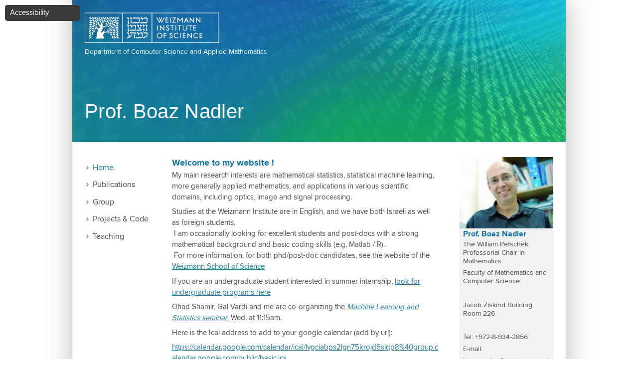

--- FILE ---
content_type: text/html; charset=utf-8
request_url: https://www.weizmann.ac.il/math/Nadler/
body_size: 9716
content:
<!DOCTYPE html>
<!--[if IEMobile 7]><html class="iem7"  lang="en" dir="ltr"><![endif]-->
<!--[if lte IE 6]><html class="lt-ie9 lt-ie8 lt-ie7"  lang="en" dir="ltr"><![endif]-->
<!--[if (IE 7)&(!IEMobile)]><html class="lt-ie9 lt-ie8"  lang="en" dir="ltr"><![endif]-->
<!--[if IE 8]><html class="lt-ie9"  lang="en" dir="ltr"><![endif]-->
<!--[if (gte IE 9)|(gt IEMobile 7)]><!--><html  lang="en" dir="ltr" prefix="og: https://ogp.me/ns#"><!--<![endif]-->

<head>
  <meta charset="utf-8" />
<!-- Google Tag Manager -->
<script>(function(w,d,s,l,i){w[l]=w[l]||[];w[l].push({'gtm.start':
new Date().getTime(),event:'gtm.js'});var f=d.getElementsByTagName(s)[0],
j=d.createElement(s),dl=l!='dataLayer'?'&l='+l:'';j.async=true;j.src=
'https://www.googletagmanager.com/gtm.js?id='+i+dl;f.parentNode.insertBefore(j,f);
})(window,document,'script','dataLayer','GTM-P2C892P');</script>
<!-- End Google Tag Manager --><meta name="robots" content="noarchive" />
<meta name="weizmann-verification" content="1" />
<meta property="wis:generator" content="wis-d7" />
<meta name="google-site-verification" content="4mEnX3xnh6V9tnoz0C1adlQgUcqAiM7nN49nUdjctbk" />
<script type="application/ld+json">{
    "@context": "https://schema.org",
    "@graph": [
        {
            "@type": "WebPage",
            "name": "Home",
            "description": "Welcome to my website ! My main research interests are mathematical statistics, statistical machine learning, more generally applied mathematics, and applications in various scientific domains, including optics, image and signal processing. Studies at the Weizmann Institute are in English, and we have both Israeli as well as foreign students. I am occasionally looking for excellent students and post-docs with a strong mathematical background and basic coding skills (e.g. Matlab / R).",
            "breadcrumb": [],
            "url": "https://www.weizmann.ac.il/math/Nadler/home"
        },
        {
            "@type": "Organization",
            "name": "Weizmann Institute of Science",
            "address": {
                "@type": "PostalAddress",
                "streetAddress": "234 Herzl Street",
                "addressLocality": "Rehovot",
                "addressRegion": "Rehovot",
                "postalCode": "7610001",
                "addressCountry": "IL"
            },
            "telephone": "+972-8-934-9106",
            "url": "http://www.weizmann.ac.il/pages",
            "sameAs": [
                "https://www.facebook.com/WeizmannInstituteOfScience",
                "https://twitter.com/weizmannscience",
                "https://www.youtube.com/user/WeizmannInstitute"
            ],
            "image": {
                "@type": "ImageObject",
                "url": "http://www.weizmann.ac.il/pages/sites/default/files/uploads/About/about_landing_general.jpg"
            },
            "logo": {
                "@type": "ImageObject",
                "url": "http://www.weizmann.ac.il/pages/sites/default/files/wis_logo_wis_logo_eng_v1_black.png"
            }
        },
        {
            "@type": "Person",
            "name": "Prof. Boaz Nadler",
            "givenName": "Boaz",
            "familyName": "Nadler",
            "gender": "Male",
            "jobTitle": "Scientist",
            "url": "https://www.weizmann.ac.il/math/Nadler/",
            "email": "boaz.nadler@weizmann.ac.il",
            "telephone": "+972-8-934-2856",
            "image": {
                "@type": "ImageObject",
                "url": "https://www.weizmann.ac.il/math/Nadler/sites/math.Nadler/files/styles/thumbnail/public/boaz2_0.jpg?itok=Qv8eiWPz"
            },
            "affiliation": {
                "@type": "Organization",
                "name": "Weizmann Institute of Science",
                "url": "https://www.weizmann.ac.il",
                "logo": {
                    "@type": "ImageObject",
                    "url": "http://www.weizmann.ac.il/pages/sites/default/files/wis_logo_wis_logo_eng_v1_black.png"
                }
            }
        },
        {
            "@type": "WebSite",
            "name": "Prof. Boaz Nadler",
            "url": "https://www.weizmann.ac.il/math/Nadler/",
            "publisher": {
                "@type": "Person",
                "name": "Prof. Boaz Nadler",
                "url": "https://www.weizmann.ac.il/math/Nadler/"
            }
        }
    ]
}</script>
<meta content="IE=edge,chrome=1" http-equiv="X-UA-Compatible" />
<link rel="shortcut icon" href="https://www.weizmann.ac.il/pages/sites/all/images/favicon.svg" type="image/vnd.microsoft.icon" />
<meta name="description" content="Welcome to my website ! My main research interests are mathematical statistics, statistical machine learning, more generally applied mathematics, and applications in various scientific domains, including optics, image and signal processing. Studies at the Weizmann Institute are in English, and we have both Israeli as well as foreign students. I am occasionally looking for" />
<meta name="generator" content="Drupal 7 (https://www.drupal.org)" />
<link rel="canonical" href="https://www.weizmann.ac.il/math/Nadler/home" />
<link rel="shortlink" href="https://www.weizmann.ac.il/math/Nadler/node/1" />
<meta property="og:site_name" content="Prof. Boaz Nadler" />
<meta property="og:type" content="article" />
<meta property="og:title" content="Home" />
<meta property="og:url" content="https://www.weizmann.ac.il/math/Nadler/home" />
<meta property="og:description" content="Welcome to my website ! My main research interests are mathematical statistics, statistical machine learning, more generally applied mathematics, and applications in various scientific domains, including optics, image and signal processing. Studies at the Weizmann Institute are in English, and we have both Israeli as well as foreign students. I am occasionally looking for excellent students and post-docs with a strong mathematical background and basic coding skills (e.g. Matlab / R)." />
<meta property="og:updated_time" content="2024-11-05T11:33:50+02:00" />
<meta property="article:published_time" content="2016-05-16T13:57:40+03:00" />
<meta property="article:modified_time" content="2024-11-05T11:33:50+02:00" />
  <title>Home | Prof. Boaz Nadler</title>

      <meta name="MobileOptimized" content="width">
    <meta name="HandheldFriendly" content="true">
    <meta name="viewport" content="width=device-width, initial-scale=1, maximum-scale=1">
    <meta http-equiv="cleartype" content="on">

  <style>
@import url("https://www.weizmann.ac.il/math/Nadler/modules/system/system.base.css?sfztui");
</style>
<style>
@import url("https://www.weizmann.ac.il/math/Nadler/sites/all/modules/contrib/jquery_update/replace/ui/themes/base/minified/jquery.ui.core.min.css?sfztui");
@import url("https://www.weizmann.ac.il/math/Nadler/sites/all/modules/contrib/jquery_update/replace/ui/themes/base/minified/jquery.ui.theme.min.css?sfztui");
</style>
<style>
@import url("https://www.weizmann.ac.il/math/Nadler/sites/all/modules/contrib/fences/field.css?sfztui");
@import url("https://www.weizmann.ac.il/math/Nadler/modules/node/node.css?sfztui");
@import url("https://www.weizmann.ac.il/math/Nadler/modules/user/user.css?sfztui");
@import url("https://www.weizmann.ac.il/math/Nadler/sites/all/modules/custom/weizmann_global/css/weizmann_global.css?sfztui");
@import url("https://www.weizmann.ac.il/math/Nadler/sites/all/modules/custom/wis_contact_page/css/wis_contact_page.css?sfztui");
@import url("https://www.weizmann.ac.il/math/Nadler/sites/all/modules/custom/wis_data/wis_data_exclusions/css/wis_data_exclusions.css?sfztui");
@import url("https://www.weizmann.ac.il/math/Nadler/sites/all/modules/custom/wis_lab/css/wis_lab.forms.css?sfztui");
@import url("https://www.weizmann.ac.il/math/Nadler/sites/all/modules/custom/wis_lab/css/wis_lab.quicktabs.css?sfztui");
@import url("https://www.weizmann.ac.il/math/Nadler/sites/all/modules/custom/wis_navbar/css/wis_lab.icons.css?sfztui");
@import url("https://www.weizmann.ac.il/math/Nadler/sites/all/modules/custom/wfonts_api/wfonts_api.css?sfztui");
@import url("https://www.weizmann.ac.il/math/Nadler/sites/all/modules/contrib/views/css/views.css?sfztui");
@import url("https://www.weizmann.ac.il/math/Nadler/sites/all/modules/custom/nagish/nagish.css?sfztui");
@import url("https://www.weizmann.ac.il/math/Nadler/sites/all/modules/contrib/ckeditor/css/ckeditor.css?sfztui");
</style>
<style>
@import url("https://www.weizmann.ac.il/math/Nadler/sites/all/modules/contrib/colorbox/styles/default/colorbox_style.css?sfztui");
@import url("https://www.weizmann.ac.il/math/Nadler/sites/all/modules/contrib/ctools/css/ctools.css?sfztui");
@import url("https://www.weizmann.ac.il/math/Nadler/sites/all/modules/custom/wis_lab/css/wis_lab.research_topics.css?sfztui");
@import url("https://www.weizmann.ac.il/math/Nadler/sites/all/modules/custom/nagish/plugins/zoom/zoom.css?sfztui");
@import url("https://www.weizmann.ac.il/math/Nadler/sites/all/modules/custom/nagish/plugins/contrast/contrast.css?sfztui");
@import url("https://www.weizmann.ac.il/math/Nadler/sites/all/modules/custom/nagish/plugins/grayscale/grayscale.css?sfztui");
@import url("https://www.weizmann.ac.il/math/Nadler/sites/all/modules/custom/nagish/plugins/invert/invert.css?sfztui");
</style>
<style>
@import url("https://www.weizmann.ac.il/math/Nadler/sites/all/themes/lab/css/styles.css?sfztui");
@import url("https://www.weizmann.ac.il/math/Nadler/sites/all/themes/lab/css/selectboxit.css?sfztui");
@import url("https://www.weizmann.ac.il/math/Nadler/sites/math.Nadler/themes/lab_subtheme/css/lab_subtheme_styles.css?sfztui");
</style>
  <script src="https://www.weizmann.ac.il/math/Nadler/sites/all/modules/contrib/jquery_update/replace/jquery/1.7/jquery.min.js?v=1.7.2"></script>
<script src="https://www.weizmann.ac.il/math/Nadler/misc/jquery-extend-3.4.0.js?v=1.7.2"></script>
<script src="https://www.weizmann.ac.il/math/Nadler/misc/jquery-html-prefilter-3.5.0-backport.js?v=1.7.2"></script>
<script src="https://www.weizmann.ac.il/math/Nadler/misc/jquery.once.js?v=1.2"></script>
<script src="https://www.weizmann.ac.il/math/Nadler/misc/drupal.js?sfztui"></script>
<script src="https://www.weizmann.ac.il/math/Nadler/sites/all/modules/contrib/jquery_update/replace/ui/ui/minified/jquery.ui.core.min.js?v=1.10.2"></script>
<script src="https://www.weizmann.ac.il/math/Nadler/sites/all/modules/contrib/jquery_update/replace/ui/ui/minified/jquery.ui.widget.min.js?v=1.10.2"></script>
<script src="https://www.weizmann.ac.il/math/Nadler/sites/all/modules/contrib/admin_menu/admin_devel/admin_devel.js?sfztui"></script>
<script src="https://www.weizmann.ac.il/math/Nadler/sites/all/modules/custom/weizmann_global/js/weizmann_global.js?sfztui"></script>
<script src="https://www.weizmann.ac.il/math/Nadler/sites/all/modules/custom/wis_contact_page/js/buildings.js?sfztui"></script>
<script src="https://www.weizmann.ac.il/math/Nadler/sites/all/modules/custom/wis_lab/js/wis_lab.members.js?sfztui"></script>
<script src="https://www.weizmann.ac.il/math/Nadler/sites/all/modules/custom/wis_lab/js/wis_lab.publications.js?sfztui"></script>
<script src="https://www.weizmann.ac.il/math/Nadler/sites/all/modules/custom/wis_lab/js/wis_lab.positions.js?sfztui"></script>
<script src="https://www.weizmann.ac.il/math/Nadler/sites/all/modules/custom/wis_lab/js/wis_lab.research_topics.js?sfztui"></script>
<script src="https://www.weizmann.ac.il/math/Nadler/sites/all/modules/custom/wis_lab/js/wis_lab.syncro.js?sfztui"></script>
<script src="https://www.weizmann.ac.il/math/Nadler/sites/all/modules/custom/wis_navbar/js/wis_navbar.js?sfztui"></script>
<script src="https://www.weizmann.ac.il/math/Nadler/sites/all/modules/custom/nagish/nagish.js?sfztui"></script>
<script src="https://www.weizmann.ac.il/math/Nadler/sites/all/libraries/colorbox/jquery.colorbox-min.js?sfztui"></script>
<script src="https://www.weizmann.ac.il/math/Nadler/sites/all/modules/contrib/colorbox/js/colorbox.js?sfztui"></script>
<script src="https://www.weizmann.ac.il/math/Nadler/sites/all/modules/contrib/colorbox/styles/default/colorbox_style.js?sfztui"></script>
<script src="https://www.weizmann.ac.il/math/Nadler/sites/all/modules/contrib/colorbox/js/colorbox_inline.js?sfztui"></script>
<script src="https://www.weizmann.ac.il/math/Nadler/sites/all/modules/custom/nagish/plugins/zoom/zoom.js?sfztui"></script>
<script src="https://www.weizmann.ac.il/math/Nadler/sites/all/modules/custom/nagish/plugins/contrast/contrast.js?sfztui"></script>
<script src="https://www.weizmann.ac.il/math/Nadler/sites/all/modules/custom/nagish/plugins/grayscale/grayscale.js?sfztui"></script>
<script src="https://www.weizmann.ac.il/math/Nadler/sites/all/modules/custom/nagish/plugins/invert/invert.js?sfztui"></script>
<script src="https://www.weizmann.ac.il/math/Nadler/sites/all/modules/custom/nagish/plugins/reset/reset.js?sfztui"></script>
<script src="https://www.weizmann.ac.il/math/Nadler/sites/all/themes/lab/js/jquery.selectboxit.js?sfztui"></script>
<script src="https://www.weizmann.ac.il/math/Nadler/sites/all/themes/lab/js/script.js?sfztui"></script>
<script src="https://www.weizmann.ac.il/math/Nadler/sites/math.Nadler/themes/lab_subtheme/js/lab_subtheme_scripts.js?sfztui"></script>
<script>jQuery.extend(Drupal.settings, {"basePath":"\/math\/Nadler\/","pathPrefix":"","setHasJsCookie":0,"ajaxPageState":{"theme":"lab_subtheme","theme_token":"rSeUMd62IHzORgUEQSbpEL6jaFVf2BSqV5dSbVaPIu4","js":{"sites\/all\/modules\/contrib\/jquery_update\/replace\/jquery\/1.7\/jquery.min.js":1,"misc\/jquery-extend-3.4.0.js":1,"misc\/jquery-html-prefilter-3.5.0-backport.js":1,"misc\/jquery.once.js":1,"misc\/drupal.js":1,"sites\/all\/modules\/contrib\/jquery_update\/replace\/ui\/ui\/minified\/jquery.ui.core.min.js":1,"sites\/all\/modules\/contrib\/jquery_update\/replace\/ui\/ui\/minified\/jquery.ui.widget.min.js":1,"sites\/all\/modules\/contrib\/admin_menu\/admin_devel\/admin_devel.js":1,"sites\/all\/modules\/custom\/weizmann_global\/js\/weizmann_global.js":1,"sites\/all\/modules\/custom\/wis_contact_page\/js\/buildings.js":1,"sites\/all\/modules\/custom\/wis_lab\/js\/wis_lab.members.js":1,"sites\/all\/modules\/custom\/wis_lab\/js\/wis_lab.publications.js":1,"sites\/all\/modules\/custom\/wis_lab\/js\/wis_lab.positions.js":1,"sites\/all\/modules\/custom\/wis_lab\/js\/wis_lab.research_topics.js":1,"sites\/all\/modules\/custom\/wis_lab\/js\/wis_lab.syncro.js":1,"sites\/all\/modules\/custom\/wis_navbar\/js\/wis_navbar.js":1,"sites\/all\/modules\/custom\/nagish\/nagish.js":1,"sites\/all\/libraries\/colorbox\/jquery.colorbox-min.js":1,"sites\/all\/modules\/contrib\/colorbox\/js\/colorbox.js":1,"sites\/all\/modules\/contrib\/colorbox\/styles\/default\/colorbox_style.js":1,"sites\/all\/modules\/contrib\/colorbox\/js\/colorbox_inline.js":1,"sites\/all\/modules\/custom\/nagish\/plugins\/zoom\/zoom.js":1,"sites\/all\/modules\/custom\/nagish\/plugins\/contrast\/contrast.js":1,"sites\/all\/modules\/custom\/nagish\/plugins\/grayscale\/grayscale.js":1,"sites\/all\/modules\/custom\/nagish\/plugins\/invert\/invert.js":1,"sites\/all\/modules\/custom\/nagish\/plugins\/reset\/reset.js":1,"sites\/all\/themes\/lab\/js\/jquery.selectboxit.js":1,"sites\/all\/themes\/lab\/js\/script.js":1,"sites\/math.Nadler\/themes\/lab_subtheme\/js\/lab_subtheme_scripts.js":1},"css":{"modules\/system\/system.base.css":1,"modules\/system\/system.menus.css":1,"modules\/system\/system.messages.css":1,"modules\/system\/system.theme.css":1,"misc\/ui\/jquery.ui.core.css":1,"misc\/ui\/jquery.ui.theme.css":1,"modules\/field\/theme\/field.css":1,"modules\/node\/node.css":1,"modules\/user\/user.css":1,"sites\/all\/modules\/custom\/weizmann_global\/css\/weizmann_global.css":1,"sites\/all\/modules\/custom\/wis_contact_page\/css\/wis_contact_page.css":1,"sites\/all\/modules\/custom\/wis_data\/wis_data_exclusions\/css\/wis_data_exclusions.css":1,"sites\/all\/modules\/custom\/wis_lab\/css\/wis_lab.forms.css":1,"sites\/all\/modules\/custom\/wis_lab\/css\/wis_lab.quicktabs.css":1,"sites\/all\/modules\/custom\/wis_navbar\/css\/wis_lab.icons.css":1,"sites\/all\/modules\/custom\/wfonts_api\/wfonts_api.css":1,"sites\/all\/modules\/contrib\/views\/css\/views.css":1,"sites\/all\/modules\/custom\/nagish\/nagish.css":1,"sites\/all\/modules\/contrib\/ckeditor\/css\/ckeditor.css":1,"sites\/all\/modules\/contrib\/colorbox\/styles\/default\/colorbox_style.css":1,"sites\/all\/modules\/contrib\/ctools\/css\/ctools.css":1,"sites\/all\/modules\/custom\/wis_lab\/css\/wis_lab.research_topics.css":1,"sites\/all\/modules\/custom\/nagish\/plugins\/zoom\/zoom.css":1,"sites\/all\/modules\/custom\/nagish\/plugins\/contrast\/contrast.css":1,"sites\/all\/modules\/custom\/nagish\/plugins\/grayscale\/grayscale.css":1,"sites\/all\/modules\/custom\/nagish\/plugins\/invert\/invert.css":1,"sites\/all\/modules\/custom\/wis_lab\/css\/wis_lab.pages.css":1,"sites\/math.Nadler\/themes\/lab_subtheme\/system.menus.css":1,"sites\/math.Nadler\/themes\/lab_subtheme\/system.messages.css":1,"sites\/math.Nadler\/themes\/lab_subtheme\/system.theme.css":1,"sites\/all\/themes\/lab\/flexslider.css":1,"sites\/all\/themes\/lab\/css\/styles.css":1,"sites\/all\/themes\/lab\/css\/selectboxit.css":1,"sites\/math.Nadler\/themes\/lab_subtheme\/css\/lab_subtheme_styles.css":1}},"colorbox":{"opacity":"0.85","current":"{current} of {total}","previous":"\u00ab Prev","next":"Next \u00bb","close":"Close","maxWidth":"98%","maxHeight":"98%","fixed":true,"mobiledetect":true,"mobiledevicewidth":"480px"},"current_lang":"en","current_lang_prefix":"","theme_path":"sites\/math.Nadler\/themes\/lab_subtheme","wisLab":{"piNamesVariations":["Boaz Nadler","Nadler, Boaz","Nadler, B.","Nadler B."]},"wisNavbar":{"hideNavbarItems":true},"currentPath":"node\/1","currentPathIsAdmin":false,"nagish":{"title":"Accessibility","position":"top_left"}});</script>
      <!--[if lt IE 9]>
    <script src="/math/Nadler/sites/all/themes/zen/js/html5-respond.js"></script>
    <![endif]-->
  </head>
<body class="html front not-logged-in two-sidebars page-node page-node- page-node-1 node-type-page sitemenu-vertical header-4 header-image--custom" >
  <ul id="skip-links"> 
    <li><a href="#MainSkip" class="element-invisible element-focusable">Skip to main content</a></li>
    <li><a href="#navigation" class="element-invisible element-focusable">Skip to navigation</a></li>
      </ul>
  
    <div class="region region-page-top">
    <!-- Google Tag Manager (noscript) -->
  <noscript><iframe src="https://www.googletagmanager.com/ns.html?id=GTM-P2C892P"
  height="0" width="0" style="display:none;visibility:hidden"></iframe></noscript>
  <!-- End Google Tag Manager (noscript) --><div id="nagish" class="nagish-top-left"><a href="/math/Nadler/" role="button" title="Click for accessibility menu" tabindex="1" aria-expanded="false" id="nagish-title">Accessibility</a><div class="nagish-wrapper"><ul class="nagish-list" role="menubar"><li class="first" data-nagish="zoom" title="Enlarge font size." data-nagish_zoom_behaviors="in" role="menuitem"><a href="/math/Nadler/" tabindex="1" role="button">Increase font size</a></li>
<li class="" data-nagish="zoom" title="Reduce font size." data-nagish_zoom_behaviors="out" role="menuitem"><a href="/math/Nadler/" tabindex="1" role="button">Decrease font size</a></li>
<li class="" data-nagish="contrast" title="Modification of the page content to a high contrast color scheme." role="menuitem"><a href="/math/Nadler/" tabindex="1" role="button">Sharpen color</a></li>
<li class="" data-nagish="grayscale" title="Modification of the page content to a monochromatic color scheme." role="menuitem"><a href="/math/Nadler/" tabindex="1" role="button">Grayscale</a></li>
<li class="" data-nagish="invert" title="Modification of the page content to a inverted color scheme." role="menuitem"><a href="/math/Nadler/" tabindex="1" role="button">Invert color</a></li>
<li class="last" data-nagish="reset" title="Reset all settings." role="menuitem"><a href="/math/Nadler/" tabindex="1" role="button">Default</a></li>
</ul><a href="/math/Nadler/" tabindex="1" role="button" id="nagish-close"><span class="element-invisible">close</span></a></div></div>  </div>
  <!--  div id="loader"></div-->

<div id="page">

  <header class="header" id="header" role="banner">
    
      <div class="navbar-header">
      <button class="main-navbar-toggle collapsed" type="button" data-toggle="collapse">
        <span class="element-invisible">Toggle navigation</span>
        <span class="icon-bar"></span>
        <span class="icon-bar"></span>
        <span class="icon-bar"></span>
      </button> <span class="">Menu</span>
  </div>
    
          <img src="https://www.weizmann.ac.il/math/Nadler/sites/math.Nadler/files/styles/header_image/public/new-header.jpg?itok=cu7mHny1" alt="" class="header__image" />
        
    
<!-- Weizmann Institute logo and link to Department -->
      <div class="wis-logo-container" data-color="#ffffff">
	      <a href="http://www.weizmann.ac.il" 
	         title="Weizmann Institute of Science" 
	         class="header__logo-wis" 
	         target="_blank"
	         id="wis-logo">
	           <img src="/math/Nadler/sites/all/themes/lab/images/wis-logos/WISWHT MASTER LND.png" 
	                alt="Weizmann Institute of Science" 
	                class="header__logo-wis-image" style="display: block;width: 100%;max-width: 270px;margin-bottom: .5em;" />
	           
	      </a>
	      <a href="http://www.weizmann.ac.il/math/" target="_blank"><span>Department of Computer Science and Applied Mathematics</span></a>
	    </div> <!-- /.wis-logo-container -->

    <div class="title-container">
	    
	    <div class="header__name-and-slogan" id="name-and-slogan">
        <div class="header__site-name" id="site-name" data-color="#ffffff" data-font="arial">
          <a href="/math/Nadler/" title="Home" class="header__site-link" rel="home"><h1>Prof. Boaz Nadler</h1></a>
        </div>

        <div class="header__site-slogan" id="site-slogan" data-color="#ffffff" data-font="arial"></div>
      </div>
 
    </div> <!-- /.title-container -->



    	    <div class="mobile-header-banner">
	      <img src="https://www.weizmann.ac.il/math/Nadler/sites/math.Nadler/files/styles/header_mobile_image/public/mobile-new.jpg?itok=Wmg7LfKT" alt="Prof. Boaz Nadler" />
	    </div>
    
      
        </header>  <div id="mobile-nav-container"><ul class="menu"><li class="menu__item is-leaf first leaf"><a href="/math/Nadler/" class="menu__link active">Home</a></li>
<li class="menu__item is-collapsed collapsed"><a href="/math/Nadler/publications" title="" class="menu__link">Publications</a></li>
<li class="menu__item is-collapsed collapsed"><a href="/math/Nadler/group-members" title="" class="menu__link">Group</a></li>
<li class="menu__item is-leaf leaf"><a href="/math/Nadler/projects-code" class="menu__link">Projects &amp; Code</a></li>
<li class="menu__item is-leaf last leaf"><a href="/math/Nadler/teaching" class="menu__link">Teaching</a></li>
</ul></div>
    
    	
<div id="main">
	      <aside class="sidebar">
          <div class="region region-sidebar-first column sidebar" id="navigation" role="navigation">
    <div id="block-system-main-menu" class="block block-system block-menu first last odd vertical-menu" role="navigation">

      
  <ul class="menu"><li class="menu__item is-leaf first leaf"><a href="/math/Nadler/" class="menu__link active">Home</a></li>
<li class="menu__item is-collapsed collapsed"><a href="/math/Nadler/publications" title="" class="menu__link">Publications</a></li>
<li class="menu__item is-collapsed collapsed"><a href="/math/Nadler/group-members" title="" class="menu__link">Group</a></li>
<li class="menu__item is-leaf leaf"><a href="/math/Nadler/projects-code" class="menu__link">Projects &amp; Code</a></li>
<li class="menu__item is-leaf last leaf"><a href="/math/Nadler/teaching" class="menu__link">Teaching</a></li>
</ul>
</div>
  </div>
      </aside>
  
  

    <div id="content" class="column" role="main">
      <a id="MainSkip" tabindex="-1"></a>
                  <div id="main-content"></div>
                    <h2 class="page__title title element-invisible" id="page-title"><div data-quickedit-field-id="node/1/title/und/full">Home</div></h2>
                        
                  <div class="region-content">	
	<div id="block-system-main" class="block block-system first last odd">

      
  <article class="node-1 node node-page view-mode-full clearfix" data-quickedit-entity-id="node/1">

  
  <div class="field field-name-body field-type-text-with-summary field-label-hidden" data-quickedit-field-id="node/1/body/und/full"><div class="field-items"><div class="field-item even"><h2>Welcome to my website !</h2>
<p>My main research interests are mathematical statistics, statistical machine learning, more generally applied mathematics, and applications in various scientific domains, including optics, image and signal processing.</p>
<p>Studies at the Weizmann Institute are in English, and we have both Israeli as well as foreign students.<br />
 I am occasionally looking for excellent students and post-docs with a strong mathematical background and basic coding skills (e.g. Matlab / R).<br />
 For more information, for both phd/post-doc candidates, see the website of the <a href="https://www.weizmann.ac.il/wsos/">Weizmann School of Science</a> </p>
<p>If you are an undergraduate student interested in summer internship, <a href="https://www.weizmann.ac.il/feinberg/admissions" target="_blank" title="Open in a new window">look for undergraduate programs here</a></p>
<p>Ohad Shamir, Gal Vardi and me are co-organizing the <em><a href="http://www.wisdom.weizmann.ac.il/~shamiro/seminars/index.html">Machine Learning and Statistics seminar</a></em>, Wed. at 11:15am.</p>
<p>Here is the Ical address to add to your google calendar (add by url): </p>
<p><a href="https://calendar.google.com/calendar/ical/lvgciabps2lgn75krojd6slqp8%40group.calendar.google.com/public/basic.ics" target="_blank">https://calendar.google.com/calendar/ical/lvgciabps2lgn75krojd6slqp8%40group.calendar.google.com/public/basic.ics</a></p>
<p> </p>
</div></div></div>
  
  
</article>

</div>
</div>
          </div>


        <aside class="sidebar" role="complementary">
          <section class="region region-sidebar-second column sidebar">
    <div id="block-wis-lab-theme-elements-pi-block" class="block block-wis-lab-theme-elements first last odd">

      
  <div class="pi_photo"><img class="pi_photo_img" src="https://www.weizmann.ac.il/math/Nadler/sites/math.Nadler/files/styles/pi_photo/public/boaz2_0.jpg?itok=AxlbNxmJ" alt="Prof. Boaz Nadler" title="Prof. Boaz Nadler" /></div><div class="pi_about"><h2>Prof. Boaz Nadler</h2>
<p>The William Petschek Professorial Chair in Mathematics</p>
<p>Faculty of Mathematics and Computer Science</p>
<p> </p>
<p>Jacob Ziskind Building<br />
Room 226</p>
<p> </p>
<p><span>Tel: +972-8-934-2856</span></p>
<p><span>E-mail: </span></p>
<p><a href="mailto:boaz.nadler@weizmann.ac.il">boaz.nadler@weizmann.ac.il</a></p>
</div>
</div>
  </section>
      </aside>
    </div><!-- /#main -->
   <div class="region region-mobile-footer">
    <div id="block-lab-footer-block-lab-footer-block" class="block block-lab-footer-block first odd">

      
  
				<div class="footer_right"><p>Updated: 16 January 2026</p>
</div>
				<div class="footer_left"><p>Contact: <a href="mailto:boaz.nadler@weizmann.ac.il">boaz.nadler@weizmann.ac.il</a></p>
</div>
				
				
</div>
  </div>

 
</div>

    
  <div class="region region-footer" id="footer" role="contentinfo">
    <div id="block-lab-footer-block-lab-footer-block--2" class="block block-lab-footer-block even">

      
  
				<div class="footer_right"><p>Updated: 16 January 2026</p>
</div>
				<div class="footer_left"><p>Contact: <a href="mailto:boaz.nadler@weizmann.ac.il">boaz.nadler@weizmann.ac.il</a></p>
</div>
				
				
</div>
  </div>

  </body>
</html>
<script id="f5_cspm">(function(){var f5_cspm={f5_p:'IBLKDLCLKCECPBJKBJGPMJDHLBCPAOIBIHHHHAIAPIMPHIGCBDMNNIHONIJDNOPPNBIBNMIJAAMBJDNMLGCAPAMIAAJPHFAIMCICNDMGJDAAMHFNGAHDEBGPGBDEPCLM',setCharAt:function(str,index,chr){if(index>str.length-1)return str;return str.substr(0,index)+chr+str.substr(index+1);},get_byte:function(str,i){var s=(i/16)|0;i=(i&15);s=s*32;return((str.charCodeAt(i+16+s)-65)<<4)|(str.charCodeAt(i+s)-65);},set_byte:function(str,i,b){var s=(i/16)|0;i=(i&15);s=s*32;str=f5_cspm.setCharAt(str,(i+16+s),String.fromCharCode((b>>4)+65));str=f5_cspm.setCharAt(str,(i+s),String.fromCharCode((b&15)+65));return str;},set_latency:function(str,latency){latency=latency&0xffff;str=f5_cspm.set_byte(str,40,(latency>>8));str=f5_cspm.set_byte(str,41,(latency&0xff));str=f5_cspm.set_byte(str,35,2);return str;},wait_perf_data:function(){try{var wp=window.performance.timing;if(wp.loadEventEnd>0){var res=wp.loadEventEnd-wp.navigationStart;if(res<60001){var cookie_val=f5_cspm.set_latency(f5_cspm.f5_p,res);window.document.cookie='f5avr1492890776aaaaaaaaaaaaaaaa_cspm_='+encodeURIComponent(cookie_val)+';path=/;'+'';}
return;}}
catch(err){return;}
setTimeout(f5_cspm.wait_perf_data,100);return;},go:function(){var chunk=window.document.cookie.split(/\s*;\s*/);for(var i=0;i<chunk.length;++i){var pair=chunk[i].split(/\s*=\s*/);if(pair[0]=='f5_cspm'&&pair[1]=='1234')
{var d=new Date();d.setTime(d.getTime()-1000);window.document.cookie='f5_cspm=;expires='+d.toUTCString()+';path=/;'+';';setTimeout(f5_cspm.wait_perf_data,100);}}}}
f5_cspm.go();}());</script>

--- FILE ---
content_type: text/css
request_url: https://www.weizmann.ac.il/math/Nadler/sites/all/modules/custom/wis_navbar/css/wis_lab.icons.css?sfztui
body_size: 763
content:
@CHARSET "UTF-8";

.navbar-bar .navbar-icon-home:before {
  background-image: url("../icons/bebebe/house.svg");
}
.no-svg .navbar-bar .navbar-icon-home:before {
  background-image: url("../icons/bebebe/house.png");
}
.navbar-bar .navbar-icon-home:active:before,
.navbar-bar .navbar-icon-home.navbar-active:before {
  background-image: url("../icons/ffffff/house.svg");
}
.no-svg .navbar-bar .navbar-icon-home:active:before,
.no-svg .navbar-bar .navbar-icon-home.navbar-active:before {
  background-image: url("../icons/ffffff/house.png");
}
.navbar-bar .navbar-icon-menu:before {
  background-image: url("../icons/bebebe/hamburger.svg");
}
.no-svg .navbar-bar .navbar-icon-menu:before {
  background-image: url("../icons/bebebe/hamburger.png");
}
.navbar-bar .navbar-icon-menu:active:before,
.navbar-bar .navbar-icon-menu.navbar-active:before {
  background-image: url("../icons/ffffff/hamburger.svg");
}
.no-svg .navbar-bar .navbar-icon-menu:active:before,
.no-svg .navbar-bar .navbar-icon-menu.navbar-active:before {
  background-image: url("../icons/ffffff/hamburger.png");
}

.navbar-bar .navbar-icon-newcontent:before {
  background-image: url("../icons/bebebe/pencil.svg");
}
.no-svg .navbar-bar .navbar-icon-newcontent:before {
  background-image: url("../icons/bebebe/pencil.png");
}
.navbar-bar .navbar-icon-newcontent:active:before,
.navbar-bar .navbar-icon-newcontent.navbar-active:before {
  background-image: url("../icons/ffffff/pencil.svg");
}
.no-svg .navbar-bar .navbar-icon-newcontent:active:before,
.no-svg .navbar-bar .navbar-icon-newcontent.navbar-active:before {
  background-image: url("../icons/ffffff/pencil.png");
}

.navbar-bar .navbar-icon-cache:before {
  background-image: url("../icons/bebebe/cog.svg");
}
.no-svg .navbar-bar .navbar-icon-cache:before {
  background-image: url("../icons/bebebe/cog.png");
}
.navbar-bar .navbar-icon-cache:active:before,
.navbar-bar .navbar-icon-cache.navbar-active:before {
  background-image: url("../icons/ffffff/cog.svg");
}
.no-svg .navbar-bar .navbar-icon-cache:active:before,
.no-svg .navbar-bar .navbar-icon-cache.navbar-active:before {
  background-image: url("../icons/ffffff/cog.png");
}



.navbar-bar .navbar-icon-lab:before {
    background-image: url("../icons/bebebe/chemistry.svg");
}
.no-svg .navbar-bar .navbar-icon-lab:before {
    background-image: url("../icons/bebebe/chemistry.png");
}
.navbar-bar .navbar-icon-lab:active:before,
.navbar-bar .navbar-icon-lab.navbar-active:before {
  background-image: url("../icons/ffffff/chemistry.svg");
}
.no-svg .navbar-bar .navbar-icon-lab:active:before,
.no-svg .navbar-bar .navbar-icon-lab.navbar-active:before {
  background-image: url("../icons/ffffff/chemistry.png");
}


.navbar-icon-wizard:before {
    background-image: url("../icons/787878/magic-wand.svg");
}
.no-svg .navbar-icon-wizard:before {
    background-image: url("../icons/787878/magic-wand.png");
}
.navbar-icon-wizard:active:before,
.navbar-icon-wizard.navbar-active:before {
    background-image: url("../icons/000000/magic-wand.svg");
}
.no-svg .navbar-icon-wizard:active:before,
.no-svg .navbar-icon-wizard.navbar-active:before {
    background-image: url("../icons/000000/magic-wand.png");
}


.navbar-icon-emptypes:before {
    background-image: url("../icons/787878/emptypes.svg");
}
.no-svg .navbar-icon-emptypes:before {
    background-image: url("../icons/787878/emptypes.png");
}
.navbar-icon-emptypes:active:before,
.navbar-icon-emptypes.navbar-active:before {
    background-image: url("../icons/000000/emptypes.svg");
}
.no-svg .navbar-icon-emptypes:active:before,
.no-svg .navbar-icon-emptypes.navbar-active:before {
    background-image: url("../icons/000000/emptypes.png");
}


--- FILE ---
content_type: text/css
request_url: https://www.weizmann.ac.il/math/Nadler/sites/math.Nadler/themes/lab_subtheme/css/lab_subtheme_styles.css?sfztui
body_size: 680
content:
body {
    
}
.region-mobile-footer .block, .region-footer .block{
    background-color: #12739e;
}
.header-4 .menu li a.active, .header-4 .menu li a:hover{
    color: #12739e;}
h2,h3 {
    color: #12739e;
}
.front h2{
    -webkit-margin-before: 0.1em !important;
    -webkit-margin-after: 0.1em !important;
     font-size: 1.2em;
     font-weight: bold;
}
/* Home Page (Right Sidebar + Breadcrumb - Visual Glitch Fix) */
.front .region-breadcrumbs-area{
    display: none !important;
}
.front .region-breadcrumbs-area + #content {
    margin-top: 0px !important;
}

.pi_about strong{
     color: #12739e;
}
#block-wis-lab-theme-elements-pi-block{
    background-color:#f1f2f4;
}


--- FILE ---
content_type: application/x-javascript
request_url: https://www.weizmann.ac.il/math/Nadler/sites/all/modules/custom/wis_lab/js/wis_lab.members.js?sfztui
body_size: 674
content:
(function ($) {

	Drupal.behaviors.wisLabSetupForm = {
	  attach: function(context, settings) {
		if ($('.form-item-pi input').val()) {
		  $('#edit-second-step').attr('disabled', '');//.val('Next step: pull members');
		  $('#edit-reset-pi').attr('disabled', '');
		}
	  }		
	};
	/*
	Drupal.behaviors.groupAlumni = {
	  attach: function(context, settings) {
	    if (settings.group_alumni !== true && false) {
	    	return "";
	    }
	    if ($('.member-name').hasClass('replaced')) {
	    	console.log('behavior already applied');
	    	return false;
	    }
	    $alumni = $('.page-group-members .alumni');
	    if (!$alumni.length) {
	    	//console.log('not alumni page');
	    	return false;
	    }
	    var _emptype = '';
	    $alumni.each(function() {
	    	$('.member-name', $(this)).replaceWith('<div class="member-name field replaced">' + $('.member-name', $(this)).html() + '</div>');
	    	if (_emptype != $('.field-name-field-emptype .field-item', $(this)).text()) {
	    		_emptype = $('.field-name-field-emptype .field-item', $(this)).text();
	    		$(this).before('<h3 class="member-name">' + _emptype + '</h3>');
	    	}
	    	else {
	    		//console.log('match!');
	    	}
	    });
	    $('.field-name-field-emptype').hide();
	  }
	};*/
	
}(jQuery));